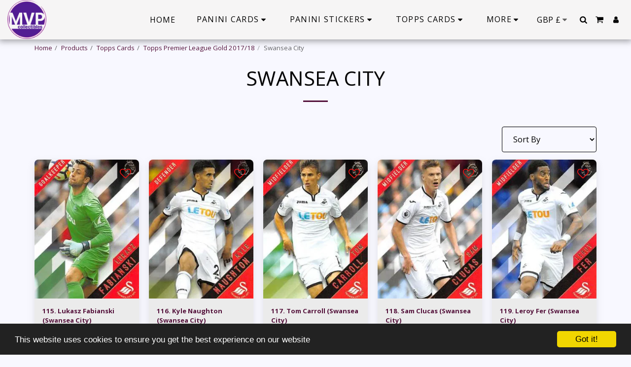

--- FILE ---
content_type: image/svg+xml
request_url: https://images.cdn-files-a.com/ready_uploads/svg/sort-amount-asc.svg?v=2
body_size: 68
content:
<svg version="1.1" xmlns="http://www.w3.org/2000/svg" width="520" height="512" viewBox="0 0 520 512"><title>sort-amount-asc</title><path d="M210.286 411.428c0 2.572-1.143 4.857-2.857 6.857l-91.143 91.143c-2 1.714-4.285 2.572-6.572 2.572s-4.572-0.857-6.572-2.572l-91.428-91.428c-2.572-2.857-3.428-6.572-2-10s4.857-5.714 8.572-5.714h54.857v-393.143c0-5.143 4-9.143 9.143-9.143h54.857c5.143 0 9.143 4 9.143 9.143v393.143h54.857c5.143 0 9.143 4 9.143 9.143zM512 448v54.857c0 5.143-4 9.143-9.143 9.143h-237.714c-5.143 0-9.143-4-9.143-9.143v-54.857c0-5.143 4-9.143 9.143-9.143h237.714c5.143 0 9.143 4 9.143 9.143zM457.143 301.714v54.857c0 5.143-4 9.143-9.143 9.143h-182.857c-5.143 0-9.143-4-9.143-9.143v-54.857c0-5.143 4-9.143 9.143-9.143h182.857c5.143 0 9.143 4 9.143 9.143zM402.286 155.429v54.857c0 5.143-4 9.143-9.143 9.143h-128c-5.143 0-9.143-4-9.143-9.143v-54.857c0-5.143 4-9.143 9.143-9.143h128c5.143 0 9.143 4 9.143 9.143zM347.428 9.143v54.857c0 5.143-4 9.143-9.143 9.143h-73.143c-5.143 0-9.143-4-9.143-9.143v-54.857c0-5.143 4-9.143 9.143-9.143h73.143c5.143 0 9.143 4 9.143 9.143z"></path></svg>

--- FILE ---
content_type: image/svg+xml
request_url: https://images.cdn-files-a.com/ready_uploads/svg/heart-o.svg?v=3
body_size: 96
content:
<svg version="1.1" xmlns="http://www.w3.org/2000/svg" width="512" height="512" viewBox="0 0 512 512"><title>heart-o</title><path d="M475.428 170.286c0-80.285-54.286-97.143-100-97.143-42.572 0-90.572 46-105.428 63.715-6.857 8.286-21.143 8.286-28 0-14.857-17.715-62.857-63.715-105.428-63.715-45.715 0-100 16.857-100 97.143 0 52.286 52.857 100.857 53.428 101.428l166 160 165.714-159.714c0.857-0.857 53.714-49.428 53.714-101.714zM512 170.286c0 68.572-62.857 126-65.428 128.571l-178 171.428c-3.428 3.428-8 5.143-12.572 5.143s-9.143-1.714-12.572-5.143l-178.286-172c-2.285-2-65.143-59.428-65.143-128 0-83.715 51.143-133.714 136.571-133.714 50 0 96.857 39.428 119.428 61.715 22.572-22.285 69.428-61.715 119.428-61.715 85.428 0 136.571 50 136.571 133.714z"></path></svg>